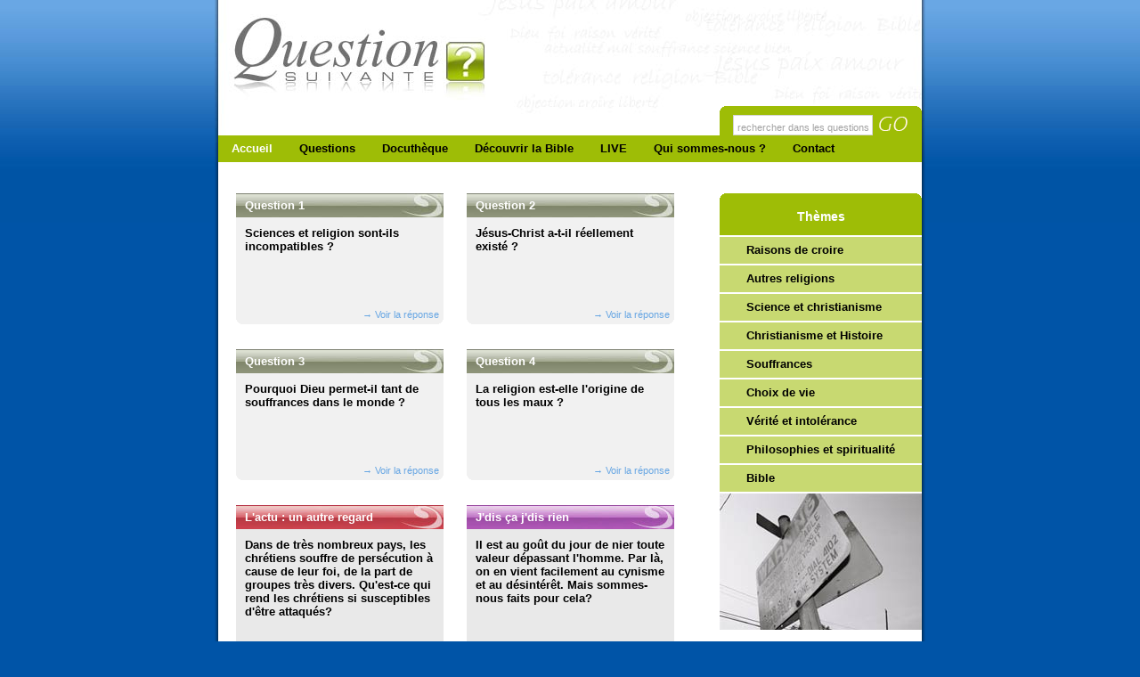

--- FILE ---
content_type: text/html
request_url: https://old.questionsuivante.fr/
body_size: 2645
content:

<!DOCTYPE html PUBLIC "-//W3C//DTD XHTML 1.0 Transitional//EN" "http://www.w3.org/TR/xhtml1/DTD/xhtml1-transitional.dtd">
<html xmlns="http://www.w3.org/1999/xhtml" xml:lang="fr" lang="fr">
<head>
<meta http-equiv="Content-Type" content="text/html; charset=utf-8" />
<title>Question Suivante</title>
<meta name="Author" content="www.adipso.com" />
<meta name="Keywords" content="question suivante,apologétique,apologetique,bible,Dieu,dieu,Jésus,jesus,foi,chrétien,chrétienne,chretien,chretienne,christianisme,religion,eglise,église,étudiant,étudiant,francophone,francophones,question existentielle,questionsuivante.fr,athéisme,athée,agnostique,philosophie,réflexion,reflexion,GBU,groupes bibliques universitaire,AGBUF,PBU,association culturelle,loi 1901,laicité,laïcité,dialogue veritas,veritas,forum,sciences,souffrance,vérité,tolérance,intolérance,mythe,spiritualité,évangile,evangile,évangélique,evangelique,evangelisation,etude biblique,search the scriptures,croyance,guerre,famine,IFES,C.S. Lewis,dogmatisme,theologie,epitre,Ancien Testament,Nouveau Testament,Saintes,Ecritures,preuves,arguments,argument,dieu,liberté,croire,foi,raison,religion,existence,dieu,Dieu,mythe,illusion,croyance, superstition,Feuerbag,Freud,Darwin Richard Dawkins,athée,athéisme,dialogues,veritas,veritas,forum,sciences,souffrance,vérité,tolérance,intolérance,mythe,spiritualité,évangile,evangile,évangélique,evangelique,evangelisation,etude biblique,search the scriptures,croyance,guerre,famine,IFES,C.S. Lewis,dogmatisme,théologie,theologie,épître,epitre,Ancien Testament,Nouveau Testament,Saintes,Ecritures," />
<meta name="Description" content="Question Suivante est un site abordant des questions qui ont trait à la foi chrétienne et à ses conséquences pour la vie et la société." />
<meta name="robots" content="index, follow" />
<meta name="revisit-after" content="7" />
<style type="text/css">
@import url(_css/default.css);
</style>

<!--[if lte IE 6]>
   <link rel="stylesheet" type="text/css" href="_css/ie.css" media="screen" />
<![endif]-->

</head>
		
<body>
<div id="global">

	<div id="header"><h1></h1>
		<h2 class="nav_level">Menu principal</h2>
		
<ul id="menu"><li  id="li_1"><a href="accueil.html" id="current">Accueil</a></li><li  id="li_2"><a href="questions.html">Questions</a></li><li  id="li_3"><a href="docutheque.html">Docuthèque</a></li><li  id="li_124"><a href="decouvrir_la_bible.html">Découvrir la Bible</a></li><li  id="li_105"><a href="live.html">LIVE</a></li><li  id="li_27"><a href="qui_sommesnous_.html">Qui sommes-nous ?</a></li><li class="menu_last" id="li_4"><a href="contact.html">Contact</a></li></ul>		<div id="recherche">
			<b class="rtop"><b class="r1"></b><b class="r2"></b><b class="r3"></b><b class="r4"></b></b> 
			<form action="index.html" name="formulaire_recherche" id="formulaire_recherche" method="post">
				<input type="text" name="chercher" id="chercher" value="rechercher dans les questions" onfocus="if (this.value=='rechercher dans les questions'){this.value=''}" onblur="if(this.value==''){this.value='rechercher dans les questions'}" />
				<input type="submit" id="btn_submit" value="" />
			</form>
		</div>
		<a id="retour_accueil" href="index.html" title="Retour à la page d'accueil"></a>
	</div>		
	
	<div id="center">
		<div id="sidebar">
			<b class="rtop"><b class="r1"></b><b class="r2"></b><b class="r3"></b><b class="r4"></b></b> 
			
						
			<h4 class="nav_level">Thèmes</h4>
		
			 			<ul id="smenu">
<li><a href="raisons_de_croire.html">Raisons de croire</a></li><li><a href="autres_religions.html">Autres religions</a></li><li><a href="science_et_christianisme.html">Science et christianisme</a></li><li><a href="le_christianisme_et_lhistoire.html">Christianisme et Histoire</a></li><li><a href="souffrances.html">Souffrances</a></li><li><a href="choix_de_vie.html">Choix de vie</a></li><li><a href="verite_et_intolerance.html">Vérité et intolérance</a></li><li><a href="philosophies_et_spiritualite.html">Philosophies et spiritualité</a></li><li><a href="connaitre_la_bible.html">Bible</a></li>			</ul>
			
					
			
			<div id="bloc_adresse">
						</div>
			<img src="_images/visuel_sidebar.jpg" alt="Visuel Thèmes" />
		</div>
		<div id="content">
					
	 <div class="question_accueil">
			<h3>Question 1</h3>
			<p>Sciences et religion sont-ils incompatibles ?</p>
			<a href="science_et_christianisme-152.html" title="Voir la réponse">&rarr; Voir la réponse</a>
			<b class="tbottom"><b class="t4"></b><b class="t3"></b><b class="t2"></b><b class="t1"></b></b>
		</div>
		
	 <div class="question_accueil">
			<h3>Question 2</h3>
			<p>Jésus-Christ a-t-il réellement existé ?</p>
			<a href="le_christianisme_et_lhistoire-192.html" title="Voir la réponse">&rarr; Voir la réponse</a>
			<b class="tbottom"><b class="t4"></b><b class="t3"></b><b class="t2"></b><b class="t1"></b></b>
		</div>
		
	 <div class="question_accueil">
			<h3>Question 3</h3>
			<p>Pourquoi Dieu permet-il tant de souffrances dans le monde ?</p>
			<a href="souffrances-12.html" title="Voir la réponse">&rarr; Voir la réponse</a>
			<b class="tbottom"><b class="t4"></b><b class="t3"></b><b class="t2"></b><b class="t1"></b></b>
		</div>
		
	 <div class="question_accueil">
			<h3>Question 4</h3>
			<p>La religion est-elle l'origine de tous les maux ?</p>
			<a href="philosophies_et_spiritualite-187.html" title="Voir la réponse">&rarr; Voir la réponse</a>
			<b class="tbottom"><b class="t4"></b><b class="t3"></b><b class="t2"></b><b class="t1"></b></b>
		</div>
	





<div id="billet_accueil">
	<h3>L'actu : un autre regard</h3>
	<p>Dans de tr&egrave;s nombreux pays, les chr&eacute;tiens souffre de pers&eacute;cution &agrave; cause de leur foi, de la part de groupes tr&egrave;s divers. Qu'est-ce qui rend les chr&eacute;tiens si susceptibles d'&ecirc;tre attaqu&eacute;s?</p>
	<a href="actu.html">Lire la suite</a>
	<b class="sbottom"><b class="s4"></b><b class="s3"></b><b class="s2"></b><b class="s1"></b></b>
</div>


<div id="edito_accueil">
	<h3>J'dis ça j'dis rien</h3>
	<p>Il est au go&ucirc;t du jour de nier toute valeur d&eacute;passant l'homme. Par l&agrave;, on en vient facilement au cynisme et au d&eacute;sint&eacute;r&ecirc;t. Mais sommes-nous faits pour cela?</p>
	<a href="dis_ca_dis_rien.html">Lire la suite</a>
	<b class="sbottom"><b class="s4"></b><b class="s3"></b><b class="s2"></b><b class="s1"></b></b>
</div>	








	
			<p style="clear:both;">&nbsp;</p> <!-- Espacement sous IE 6 -->
		</div>
	</div>
	<div id="footer">
		<a href="http://www.adipso.com" title="Adipso" id="lien_wsm" target="_blank"><img src="_images/wsm.jpg" alt="WSM" /></a>
		<a title="Mentions légales" id="lien_mentions" href="javascript:void(window.open('http://www.questionsuivante.fr/mentions_legales.html','Map','resizable=yes,location=no,menubar=no,scrollbars=yes,status=no,toolbar=no,fullscreen=no,dependent=no,width=800,height=600'))">mentions légales</a>
		<p> | &nbsp;&nbsp;copyright 2007</p>
	</div>
</div>
<script src="http://www.google-analytics.com/urchin.js" type="text/javascript">
</script>
<script type="text/javascript">
_uacct = "UA-683650-10";
urchinTracker();
</script>
</body>
</html>

--- FILE ---
content_type: text/css
request_url: https://old.questionsuivante.fr/_css/default.css
body_size: 2319
content:
* {
margin:0;
padding:0;
font: 13px Arial, "Bitstream Vera Sans", Verdana, Helvetica, sans-serif;
}
/*  on supprime les marges internes et externes pour tous les blocs qui on des marges par d�faut (H1 .... H6, p, ul ... */

html, body {
height: 100%;
}

body {
background: url(fond_page.jpg) #0054a7;
background-repeat:repeat-x;
background-position:top;	
}

h2 {
line-height: 20px;
border-bottom: 1px solid #9ebd06;
font-weight: bold;
font-size: 14px;
color: #9ebd06;
margin: 27px 0px 5px 0px;

}


/* ************************ GLOBAL ********************************** */
#global {
/* c'est le cadre le plus large de la page */
position: relative;
min-height: 100%;
width: 798px;
margin: 0 auto; /*permet de centrer un �l�ment*/
background: url(global.gif) repeat-y #ffffff;
}

/* ************************ HEADER ********************************** */
#header {
height: 182px;
display: block;
position: relative;
background: url(fond_header.jpg);
}
#header h1, h2.nav_level {
	display:none;
}
#header #retour_accueil {
	display: block;
	position: absolute;
	top: 0px;
	left: 4px;
	width: 300px;
	height: 120px;
}

/* ************************ MENU ********************************** */
ul#menu {
position:absolute;
display: block;
bottom: 0px;
left: 4px;
height: 30px;
width: 790px;
list-style-type:none;
background: #9ebd06;
}

#menu li {
display:inline;
}

#menu li a {
	color: #000000;
	text-decoration: none;
	line-height: 30px;
	margin: 0px 15px 0px 15px;
	font-weight: bold;
}

#menu li a:hover, #menu li #current {
	color: #ffffff;
}
/* ************************ SOUS-MENU ********************************** */
ul#smenu {
position:relative;
}
ul#smenu li {
	position:relative;
	list-style-type:none;
	display: block;
	height: 30px;
	margin: 2px 0px 0px 0px;
}
ul#smenu li a {
	line-height: 30px;
	display: block;
	position: relative;	
	font-size: 13px;
	color: #000000;
	text-decoration: none;
	text-indent: 30px;
	background-color: #c8d971;
	height: 30px;
	font-weight: bold;
}
ul#smenu li a:hover, ul#smenu li #scurrent {
	color: #ffffff;
}

/* ************************ RECHERCHE ********************************** */
#recherche {
	display: block;
	position: absolute;
	bottom: 30px;
	right: 4px;
	width: 227px;
	height: 33px;
	background: #9ebd06;
}
#recherche input#chercher {
	font-size: 11px;
	color: #a2a2a2;
	border: 1px solid #d5d5d5;
	height: 17px !important; 	/* Pris en compte par FF */
	height: 21px;				/* Pris en compte par IE 6 */
	width: 151px !important;
	width: 155px;
	vertical-align: middle;
	margin: 3px 3px 0px 15px;
	padding: 4px 0px 0px 4px;
}
#recherche input#btn_submit {
	background: url(btn_go.gif) no-repeat center;
	margin: 0px 0px 0px 0px;
	height: 30px;
	width: 32px;
	border: 0;
	vertical-align: middle;
	cursor: pointer;
}


/* ************************ ARRONDIS ********************************** */
b.rtop, b.rbottom{display:block; background: #ffffff}
b.rtop b, b.rbottom b{display:block; height: 1px; overflow: hidden; background: #9ebd06}
b.r1{margin: 0 5px}
b.r2{margin: 0 3px}
b.r3{margin: 0 2px}
b.rtop b.r4, b.rbottom b.r4{margin: 0 1px; height: 2px}

b.stop, b.sbottom{display:block; background: #ffffff}
b.stop b, b.sbottom b{display:block; height: 1px; overflow: hidden; background: #e9e9e9}
b.s1{margin: 0 5px}
b.s2{margin: 0 3px}
b.s3{margin: 0 2px}
b.stop b.s4, b.sbottom b.s4{margin: 0 1px; height: 2px}

b.ttop, b.tbottom{display:block; background: #ffffff}
b.ttop b, b.tbottom b{display: block; height: 1px; overflow: hidden; background: #f1f1f1;}
b.t1{margin: 0 5px}
b.t2{margin: 0 3px}
b.t3{margin: 0 2px}
b.ttop b.t4, b.tbottom b.t4{margin: 0 1px; height: 2px}

/* ************************ CENTER ********************************** */
#center {
padding-bottom: 70px; /* �viter la superposition du pied de page et du contenu : m�me valeur que heiht du footer */
overflow: auto;
margin: 35px 4px 0px 4px;
}


/* ************************ CONTENT ********************************** */
#content {
/* On laisse de la place � droite pour l'autre colonne */
float: left;
width: 520px; 
overflow:hidden;
margin-left:20px;
font-weight:100;
font-size:11px;
}

#content h2 {
margin-top:30px;
}
#content strong {
	font-weight: bold;
	color: #67a6e3;
}


#content .question_accueil, #billet_accueil, #edito_accueil {
	display: block;
	position: relative;
	float: left;
	width: 233px;
	height: 145px;
	margin: 0px 26px 30px 0px;
	background: #f1f1f1;
}
#content .question_accueil h3, #billet_accueil h3, #edito_accueil h3 {
	height: 27px;
	color: #ffffff;
	line-height: 27px;
	text-indent: 10px;
	background: url(fond_question_accueil.jpg) no-repeat;
	font-weight: bold;
}
#content .question_accueil p, #billet_accueil p, #edito_accueil p {
	margin: 10px 10px 10px 10px;
	height: 83px;
	overflow: hidden;
	font-weight: bold;
}
#content .question_accueil a, #billet_accueil a, #edito_accueil a {
	display: block;
	position: relative;
	text-align: right;
	font-size: 11px;
	color: #67a6e3;
	text-decoration: none;
	margin: 0px 5px 0px 0px;
}
#content .question_accueil a:hover, #billet_accueil a:hover, #edito_accueil a:hover {
	color: #98591c;
}
/* Sp� */
#billet_accueil, #edito_accueil {
	background: #e9e9e9;
	width: 233px;
	height: 180px;
}
#billet_accueil p, #edito_accueil p {
	height: 118px;
}
#edito_accueil h3 {
	background: url(fond_edito_accueil.jpg) no-repeat;
}
#billet_accueil h3 {
	background: url(fond_billet_accueil.jpg) no-repeat;
}

.bloc_question {
margin: 0px 0px 0px 0px;
}
.bloc_question h2, .bloc_question h3 {
line-height: 20px;
border-bottom: 1px solid #9ebd06;
font-weight: bold;
font-size: 14px;
color: #9ebd06;
margin: 27px 0px 5px 0px;
}
.bloc_question h2 {
cursor: pointer;
}
hr {
height: 10px;
background: #c8d971;
margin: 10px 0px 10px 0px;
border: 0;
}

.bloc_question a {
	font-weight: bold;
	cursor: help;
	color: #6f6f6f;
	text-decoration: none;
}
.bloc_question a.lien_liste {
font-size: 11px;
cursor: pointer;
font-weight: normal;
}
.bloc_question a.lien_liste:hover {
color: #000000;
}
.bloc_question .rep_courte {
font-size: 11px;
cursor: default;
font-weight: normal;
color: #6f6f6f;
}
.bloc_question .lien_lire_suite {
	text-align: right;
	font-size: 11px;
	font-weight: normal;
	cursor: pointer;
	display: block;
	color: #67a6e3;
}
.bloc_question .lien_lire_suite:hover {
	color: #98591c;
}
#retour_liste {
	display: block;
	position: absolute;
	top: 200px;
	left: 470px;
	z-index: 500;
	font-size: 10px;
	color: #67a6e3;
	text-decoration: none;
}
#retour_liste:hover {
	color: #98591c;
}
#lien_associe {
	border-top: 1px solid #9ebd06;
	margin: 30px 0px 10px 0px;
}
#lien_associe a {
	display: inline;
	float: left;
	width: 500px;
	line-height: 20px;
	font-weight: bold;
	font-size: 13px;
	text-decoration: none;
	color: #67a6e3;
	margin: 5px 0px 0px 0px;
	text-indent: 20px;
	background: url(ico_PDF.gif) no-repeat;
}
#lien_associe a:hover {
	color: #98591c;
}

/* ************************ SIDEBAR ********************************** */
#sidebar {
float: right;
width: 227px;
overflow:hidden;
}

#sidebar h4 {
	display: block;
	position: relative;
	height: 42px;
	background: #9ebd06;
	line-height: 42px;
	text-align: center;
	font-size: 14px;
	font-family: Arial,Verdana, Helvetica, sans-serif;
	color: #ffffff;
	margin: 0px 0px 0px 0px;
	font-weight: bold;
}
#sidebar strong {
	font-weight: bold;
}
#sidebar #bloc_adresse {
	line-height: 30px;
	display: block;
	position: relative;	
	font-size: 13px;
	color: #000000;
	background-color: #c8d971;
	margin: 2px 0px 2px 0px;
}

/* ************************ FOOTER ********************************** */
#footer {
	position: absolute;
	width: 760px;
	bottom: 0;
	height: 50px;
	z-index: 10;
	margin: 0px 4px 0px 34px;
	font-size: 11px;
	color: #0054a7;
	background: url(fond_footer.gif) repeat-x;
}
#footer #lien_wsm {
	display: block;
	position: absolute;
	top: 0px;
	left: 0px;
}
#footer #lien_mentions {
	display: block;
	position: absolute;
	top: 17px;
	left: 80px;
	width: 130px;
	text-align: center;
	text-decoration: none;
	font-size: 11px;
	color: #0054a7;
	background: #ffffff;
}
#footer p {
	display: block;
	position: absolute;
	top: 17px;
	left: 210px;
	width: 100px;
	text-decoration: none;
	font-size: 11px;
	color: #0054a7;
	background: #ffffff;
}
#footer img {
	border: 0;
}


/* ************************ FORMULAIRE DE CONTACT ********************************** */
#formulaire {
}
#formulaire fieldset {
	border: 1px solid #9ebd06;
	padding: 10px;
	margin: 20px 15px 0px 15px;
}
#formulaire legend {
	color: #9ebd06;
	margin: 0px 10px 5px 10px;
	padding: 0px 5px 0px 5px;
}
#formulaire label {
	margin: 0px 10px 0px 10px;
	width: 200px;
	display: inline;
	float: left;
	text-align: right;
	height: 20px;
	line-height: 20px;
}
#formulaire input {
	margin: 0px 0px 5px 0px;
	display: inline;
	float: left;
	height: 18px;
}
#formulaire textarea {
	margin: 0px 0px 5px 0px;
	display: inline;
	float: left;
	width: 210px;
}
#formulaire #p_submit {
	float: left;
	width: 100%;
}
#formulaire #p_submit input {
	width: 100px;
	height: 22px;
	text-align: center;
	margin: 15px 0px 0px 245px;
}
#formulaire .validation-advice {
	display: inline;
	float: left;
	width: 200px;
	margin: -5px 0px 5px 220px;
	font-size: 11px;
	color: #B22222;
}

